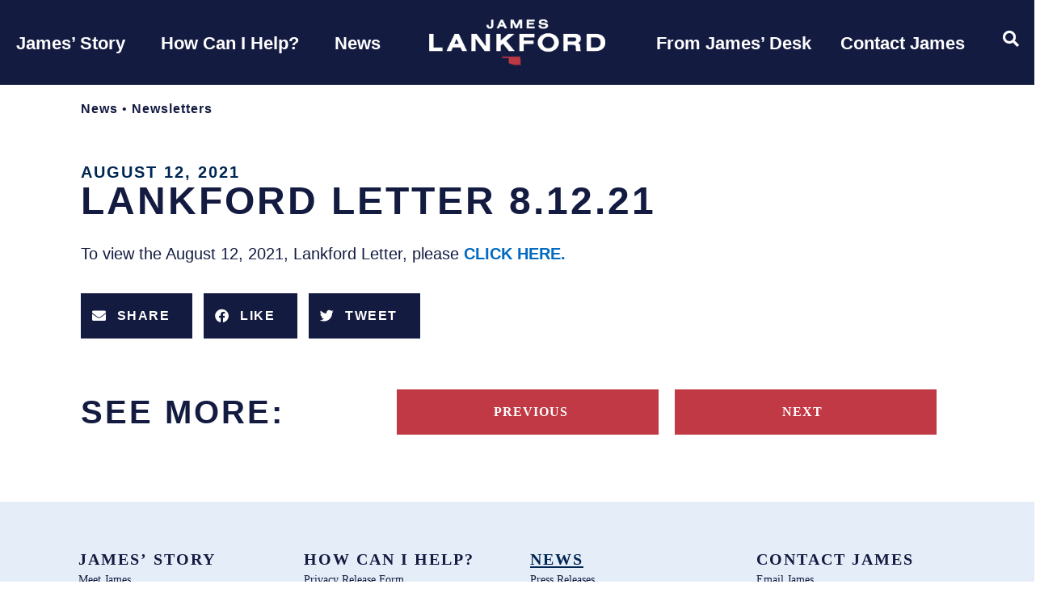

--- FILE ---
content_type: text/css
request_url: https://www.lankford.senate.gov/wp-content/uploads/elementor/css/post-10364.css?ver=1768770480
body_size: 1569
content:
.elementor-10364 .elementor-element.elementor-element-cf1812a{--display:flex;--flex-direction:column;--container-widget-width:calc( ( 1 - var( --container-widget-flex-grow ) ) * 100% );--container-widget-height:initial;--container-widget-flex-grow:0;--container-widget-align-self:initial;--flex-wrap-mobile:wrap;--align-items:stretch;--gap:10px 10px;--row-gap:10px;--column-gap:10px;--padding-top:1%;--padding-bottom:0%;--padding-left:5%;--padding-right:5%;}.elementor-10364 .elementor-element.elementor-element-8b5e39f{--display:flex;--gap:15px 15px;--row-gap:15px;--column-gap:15px;}.elementor-10364 .elementor-element.elementor-element-cc99971 > .elementor-widget-container{padding:0px 0px 60px 0px;}.elementor-10364 .elementor-element.elementor-element-cc99971 .elementor-heading-title{font-size:16px;font-weight:500;line-height:1em;letter-spacing:1px;}.elementor-10364 .elementor-element.elementor-element-4c49b81 .elementor-icon-list-icon{width:14px;}.elementor-10364 .elementor-element.elementor-element-4c49b81 .elementor-icon-list-icon i{font-size:14px;}.elementor-10364 .elementor-element.elementor-element-4c49b81 .elementor-icon-list-icon svg{--e-icon-list-icon-size:14px;}.elementor-10364 .elementor-element.elementor-element-4c49b81 .elementor-icon-list-text, .elementor-10364 .elementor-element.elementor-element-4c49b81 .elementor-icon-list-text a{color:var( --e-global-color-dbccb63 );}.elementor-10364 .elementor-element.elementor-element-4c49b81 .elementor-icon-list-item{font-family:"Playfair Display", Sans-serif;font-size:20px;font-weight:bold;text-transform:uppercase;line-height:1;letter-spacing:2px;}.elementor-10364 .elementor-element.elementor-element-bb332c7 .elementor-heading-title{font-family:"Alexandria", Sans-serif;font-size:48px;font-weight:800;text-transform:uppercase;line-height:1.1;letter-spacing:3px;}.elementor-10364 .elementor-element.elementor-element-b8b91fb > .elementor-widget-container{margin:1.5rem 0rem 0rem 0rem;}.elementor-10364 .elementor-element.elementor-element-b8b91fb{font-family:var( --e-global-typography-primary-font-family ), Sans-serif;font-weight:var( --e-global-typography-primary-font-weight );line-height:var( --e-global-typography-primary-line-height );word-spacing:var( --e-global-typography-primary-word-spacing );}.elementor-10364 .elementor-element.elementor-element-b00d808{--spacer-size:20px;}.elementor-10364 .elementor-element.elementor-element-d2fba7b{--alignment:left;--grid-side-margin:8px;--grid-column-gap:8px;--grid-row-gap:10px;--grid-bottom-margin:10px;--e-share-buttons-primary-color:var( --e-global-color-secondary );--e-share-buttons-secondary-color:var( --e-global-color-1b9ed0c );}.elementor-10364 .elementor-element.elementor-element-d2fba7b .elementor-share-btn{height:56px;}.elementor-10364 .elementor-element.elementor-element-d2fba7b .elementor-share-btn:hover{--e-share-buttons-primary-color:var( --e-global-color-secondary );--e-share-buttons-secondary-color:var( --e-global-color-1b9ed0c );}.elementor-10364 .elementor-element.elementor-element-d2fba7b .elementor-share-btn__title{font-family:"Alexandria", Sans-serif;font-size:16px;text-transform:uppercase;letter-spacing:1.4px;}.elementor-10364 .elementor-element.elementor-element-d4e1828 > .elementor-widget-container{margin:1.5rem 0rem 0rem 0rem;}.elementor-10364 .elementor-element.elementor-element-d4e1828 .elementor-heading-title{font-family:"Alexandria", Sans-serif;font-size:32px;font-weight:800;text-transform:uppercase;line-height:1.1;letter-spacing:3px;}.elementor-10364 .elementor-element.elementor-element-a56ac8d > .elementor-widget-container > .jet-listing-grid > .jet-listing-grid__items, .elementor-10364 .elementor-element.elementor-element-a56ac8d > .jet-listing-grid > .jet-listing-grid__items{--columns:1;}.elementor-10364 .elementor-element.elementor-element-a56ac8d > .elementor-widget-container{margin:0px 0px 0px 0px;padding:0px 0px 0px 0px;}:is( .elementor-10364 .elementor-element.elementor-element-a56ac8d > .elementor-widget-container > .jet-listing-grid > .jet-listing-grid__items, .elementor-10364 .elementor-element.elementor-element-a56ac8d > .elementor-widget-container > .jet-listing-grid > .jet-listing-grid__slider > .jet-listing-grid__items > .slick-list > .slick-track, .elementor-10364 .elementor-element.elementor-element-a56ac8d > .elementor-widget-container > .jet-listing-grid > .jet-listing-grid__scroll-slider > .jet-listing-grid__items ) > .jet-listing-grid__item{padding-left:calc(0px / 2);padding-right:calc(0px / 2);padding-top:calc(2px / 2);padding-bottom:calc(2px / 2);}:is( .elementor-10364 .elementor-element.elementor-element-a56ac8d > .elementor-widget-container > .jet-listing-grid, .elementor-10364 .elementor-element.elementor-element-a56ac8d > .elementor-widget-container > .jet-listing-grid > .jet-listing-grid__slider, .elementor-10364 .elementor-element.elementor-element-a56ac8d > .elementor-widget-container > .jet-listing-grid > .jet-listing-grid__scroll-slider ) > .jet-listing-grid__items{margin-left:calc( 0px / -2);margin-right:calc( 0px / -2);width:calc(100% + 0px);}:is( .elementor-10364 .elementor-element.elementor-element-a56ac8d > .elementor-widget-container > .jet-listing-grid, .elementor-10364 .elementor-element.elementor-element-a56ac8d > .elementor-widget-container > .jet-listing-grid > .jet-listing-grid__slider, .elementor-10364 .elementor-element.elementor-element-a56ac8d > .elementor-widget-container > .jet-listing-grid > .jet-listing-grid__scroll-slider ) > .jet-listing-grid__items.grid-collapse-gap{margin-top:calc( 2px / -2);margin-bottom:calc( 2px / -2);}.elementor-10364 .elementor-element.elementor-element-8571ebd{--spacer-size:20px;}.elementor-10364 .elementor-element.elementor-element-5ad2a5a{--display:flex;--flex-direction:column;--container-widget-width:100%;--container-widget-height:initial;--container-widget-flex-grow:0;--container-widget-align-self:initial;--flex-wrap-mobile:wrap;}.elementor-10364 .elementor-element.elementor-element-3b89990{--display:flex;--flex-direction:row;--container-widget-width:calc( ( 1 - var( --container-widget-flex-grow ) ) * 100% );--container-widget-height:100%;--container-widget-flex-grow:1;--container-widget-align-self:stretch;--flex-wrap-mobile:wrap;--justify-content:flex-start;--align-items:center;--gap:0px 0px;--row-gap:0px;--column-gap:0px;--margin-top:0px;--margin-bottom:0px;--margin-left:0px;--margin-right:0px;--padding-top:0rem;--padding-bottom:0rem;--padding-left:0rem;--padding-right:0rem;}.elementor-10364 .elementor-element.elementor-element-85a5650{--display:flex;--flex-direction:column;--container-widget-width:calc( ( 1 - var( --container-widget-flex-grow ) ) * 100% );--container-widget-height:initial;--container-widget-flex-grow:0;--container-widget-align-self:initial;--flex-wrap-mobile:wrap;--justify-content:flex-start;--align-items:flex-start;--margin-top:0px;--margin-bottom:0px;--margin-left:0px;--margin-right:0px;--padding-top:0px;--padding-bottom:0px;--padding-left:0px;--padding-right:0px;}.elementor-10364 .elementor-element.elementor-element-85a5650.e-con{--flex-grow:0;--flex-shrink:0;}.elementor-10364 .elementor-element.elementor-element-ea8a12a > .elementor-widget-container{margin:0px 0px 0px 0px;padding:0px 0px 0px 0px;}.elementor-10364 .elementor-element.elementor-element-ea8a12a .elementor-heading-title{font-family:"Alexandria", Sans-serif;font-size:40px;font-weight:800;text-transform:uppercase;line-height:1.1;letter-spacing:3px;}.elementor-10364 .elementor-element.elementor-element-81cb0bd{--display:flex;--flex-direction:column;--container-widget-width:100%;--container-widget-height:initial;--container-widget-flex-grow:0;--container-widget-align-self:initial;--flex-wrap-mobile:wrap;}.elementor-10364 .elementor-element.elementor-element-81cb0bd.e-con{--flex-grow:1;--flex-shrink:0;}.elementor-10364 .elementor-element.elementor-element-076c4ad > .elementor-widget-container{margin:0px 0px 0px 0px;padding:3px 0px 3px 0px;border-style:none;border-radius:1px 1px 1px 1px;}.elementor-10364 .elementor-element.elementor-element-076c4ad span.post-navigation__prev--label, .elementor-10364 .elementor-element.elementor-element-076c4ad span.post-navigation__next--label{font-size:1.125rem;font-weight:bold;letter-spacing:1px;}.elementor-10364 .elementor-element.elementor-element-076c4ad .post-navigation__arrow-wrapper{font-size:14px;}.elementor-10364 .elementor-element.elementor-element-076c4ad .elementor-post-navigation__link a {gap:10px;}.elementor-10364 .elementor-element.elementor-element-5d356a2{--spacer-size:50px;}@media(min-width:768px){.elementor-10364 .elementor-element.elementor-element-cf1812a{--content-width:1100px;}.elementor-10364 .elementor-element.elementor-element-85a5650{--width:34.329%;}.elementor-10364 .elementor-element.elementor-element-81cb0bd{--width:50%;}}@media(max-width:1024px){.elementor-10364 .elementor-element.elementor-element-cf1812a{--padding-top:30px;--padding-bottom:0px;--padding-left:40px;--padding-right:40px;}.elementor-10364 .elementor-element.elementor-element-b8b91fb{line-height:var( --e-global-typography-primary-line-height );word-spacing:var( --e-global-typography-primary-word-spacing );} .elementor-10364 .elementor-element.elementor-element-d2fba7b{--grid-side-margin:10px;--grid-column-gap:10px;--grid-row-gap:10px;--grid-bottom-margin:10px;}.elementor-10364 .elementor-element.elementor-element-5ad2a5a{--padding-top:0px;--padding-bottom:0px;--padding-left:0px;--padding-right:0px;}.elementor-10364 .elementor-element.elementor-element-3b89990{--margin-top:0rem;--margin-bottom:0rem;--margin-left:0rem;--margin-right:0rem;}.elementor-10364 .elementor-element.elementor-element-81cb0bd{--margin-top:0px;--margin-bottom:0px;--margin-left:0px;--margin-right:0px;--padding-top:0px;--padding-bottom:0px;--padding-left:0px;--padding-right:0px;}.elementor-10364 .elementor-element.elementor-element-076c4ad > .elementor-widget-container{margin:0px 0px 0px 0px;}}@media(max-width:767px){.elementor-10364 .elementor-element.elementor-element-cf1812a{--padding-top:20px;--padding-bottom:0px;--padding-left:20px;--padding-right:20px;}.elementor-10364 .elementor-element.elementor-element-cc99971 > .elementor-widget-container{padding:0px 0px 30px 0px;}.elementor-10364 .elementor-element.elementor-element-bb332c7 .elementor-heading-title{font-size:1.875rem;}.elementor-10364 .elementor-element.elementor-element-b8b91fb{line-height:var( --e-global-typography-primary-line-height );word-spacing:var( --e-global-typography-primary-word-spacing );}.elementor-10364 .elementor-element.elementor-element-d2fba7b.elementor-element{--align-self:flex-start;--flex-grow:1;--flex-shrink:0;} .elementor-10364 .elementor-element.elementor-element-d2fba7b{--grid-side-margin:10px;--grid-column-gap:10px;--grid-row-gap:10px;--grid-bottom-margin:10px;}.elementor-10364 .elementor-element.elementor-element-d2fba7b{--grid-side-margin:10px;--grid-column-gap:10px;--grid-row-gap:10px;--grid-bottom-margin:10px;}.elementor-10364 .elementor-element.elementor-element-d2fba7b .elementor-share-btn{height:56px;}.elementor-10364 .elementor-element.elementor-element-a56ac8d > .elementor-widget-container > .jet-listing-grid > .jet-listing-grid__items, .elementor-10364 .elementor-element.elementor-element-a56ac8d > .jet-listing-grid > .jet-listing-grid__items{--columns:1;}:is( .elementor-10364 .elementor-element.elementor-element-a56ac8d > .elementor-widget-container > .jet-listing-grid > .jet-listing-grid__items, .elementor-10364 .elementor-element.elementor-element-a56ac8d > .elementor-widget-container > .jet-listing-grid > .jet-listing-grid__slider > .jet-listing-grid__items > .slick-list > .slick-track, .elementor-10364 .elementor-element.elementor-element-a56ac8d > .elementor-widget-container > .jet-listing-grid > .jet-listing-grid__scroll-slider > .jet-listing-grid__items ) > .jet-listing-grid__item{padding-left:calc(0px / 2);padding-right:calc(0px / 2);padding-top:calc(0px / 2);padding-bottom:calc(0px / 2);}:is( .elementor-10364 .elementor-element.elementor-element-a56ac8d > .elementor-widget-container > .jet-listing-grid, .elementor-10364 .elementor-element.elementor-element-a56ac8d > .elementor-widget-container > .jet-listing-grid > .jet-listing-grid__slider, .elementor-10364 .elementor-element.elementor-element-a56ac8d > .elementor-widget-container > .jet-listing-grid > .jet-listing-grid__scroll-slider ) > .jet-listing-grid__items{margin-left:calc( 0px / -2);margin-right:calc( 0px / -2);width:calc(100% + 0px);}:is( .elementor-10364 .elementor-element.elementor-element-a56ac8d > .elementor-widget-container > .jet-listing-grid, .elementor-10364 .elementor-element.elementor-element-a56ac8d > .elementor-widget-container > .jet-listing-grid > .jet-listing-grid__slider, .elementor-10364 .elementor-element.elementor-element-a56ac8d > .elementor-widget-container > .jet-listing-grid > .jet-listing-grid__scroll-slider ) > .jet-listing-grid__items.grid-collapse-gap{margin-top:calc( 0px / -2);margin-bottom:calc( 0px / -2);}.elementor-10364 .elementor-element.elementor-element-5ad2a5a{--margin-top:0px;--margin-bottom:0px;--margin-left:0px;--margin-right:0px;--padding-top:0px;--padding-bottom:0px;--padding-left:0px;--padding-right:0px;}.elementor-10364 .elementor-element.elementor-element-3b89990{--margin-top:0px;--margin-bottom:0px;--margin-left:0px;--margin-right:0px;--padding-top:0rem;--padding-bottom:0rem;--padding-left:0rem;--padding-right:0rem;}.elementor-10364 .elementor-element.elementor-element-81cb0bd{--margin-top:0px;--margin-bottom:0px;--margin-left:0px;--margin-right:0px;--padding-top:0px;--padding-bottom:0px;--padding-left:0px;--padding-right:0px;}.elementor-10364 .elementor-element.elementor-element-076c4ad > .elementor-widget-container{margin:0px 0px 0px 0px;padding:0px 0px 0px 0px;}}

--- FILE ---
content_type: text/css
request_url: https://www.lankford.senate.gov/wp-content/uploads/elementor/custom-icons/icomoon/style.css
body_size: 449
content:
@font-face {
  font-family: 'icomoon';
  src:  url('fonts/icomoon.eot?ympfiw');
  src:  url('fonts/icomoon.eot?ympfiw#iefix') format('embedded-opentype'),
    url('fonts/icomoon.ttf?ympfiw') format('truetype'),
    url('fonts/icomoon.woff?ympfiw') format('woff'),
    url('fonts/icomoon.svg?ympfiw#icomoon') format('svg');
  font-weight: normal;
  font-style: normal;
  font-display: block;
}

[class^="icon-"], [class*=" icon-"] {
  /* use !important to prevent issues with browser extensions that change fonts */
  font-family: 'icomoon' !important;
  speak: never;
  font-style: normal;
  font-weight: normal;
  font-variant: normal;
  text-transform: none;
  line-height: 1;

  /* Better Font Rendering =========== */
  -webkit-font-smoothing: antialiased;
  -moz-osx-font-smoothing: grayscale;
}

.icon-threads:before {
  content: "\e900";
}
.icon-rumble:before {
  content: "\e901";
}
.icon-gettr:before {
  content: "\e902";
}
.icon-truthsocial:before {
  content: "\e903";
}
.icon-facebook:before {
  content: "\ea90";
}


--- FILE ---
content_type: image/svg+xml
request_url: https://www.lankford.senate.gov/wp-content/uploads/2023/06/backspace.svg
body_size: 434
content:
<svg xmlns="http://www.w3.org/2000/svg" width="768" height="768" viewBox="0 0 768 768"><title></title><g id="icomoon-ignore"></g><path fill="#000" d="M624 160h-320c-40.512 0-90.688 25.824-114.24 58.784l-83.52 116.896c-20.544 28.736-37.824 52.928-38.368 53.728-3.872 5.6-3.904 15.744 0.096 21.248 0.736 1.056 17.76 24.864 38.016 53.248l83.808 117.344c23.52 32.928 73.664 58.752 114.208 58.752h320c44.128 0 80-35.904 80-80v-320c0-44.096-35.872-80-80-80zM550.624 473.376c12.512 12.512 12.512 32.736 0 45.248-6.24 6.24-14.432 9.376-22.624 9.376s-16.384-3.136-22.624-9.376l-73.376-73.376-73.376 73.376c-6.24 6.24-14.432 9.376-22.624 9.376s-16.384-3.136-22.624-9.376c-12.512-12.512-12.512-32.736 0-45.248l73.376-73.376-73.376-73.376c-12.512-12.512-12.512-32.736 0-45.248s32.736-12.512 45.248 0l73.376 73.376 73.376-73.376c12.512-12.512 32.736-12.512 45.248 0s12.512 32.736 0 45.248l-73.376 73.376 73.376 73.376z"></path></svg>